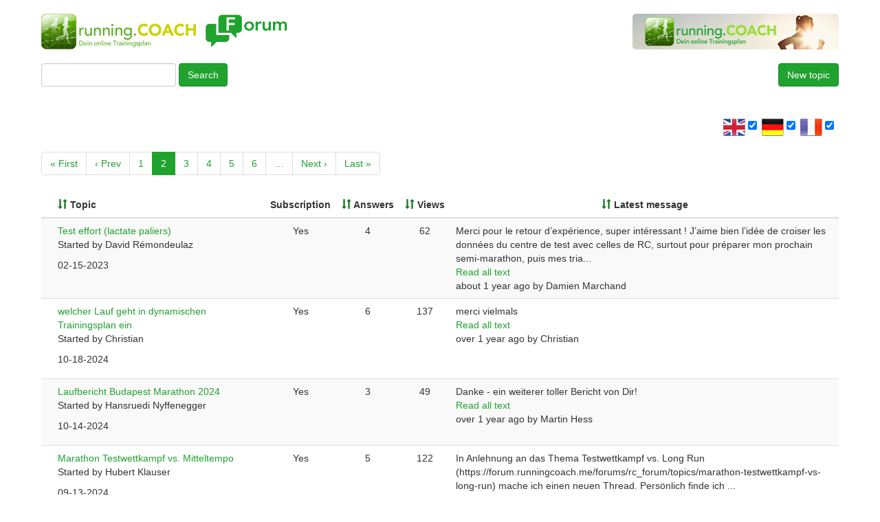

--- FILE ---
content_type: text/html; charset=utf-8
request_url: https://forum.runningcoach.me/forums/rc_forum?page=2
body_size: 15659
content:
<!DOCTYPE html>
<html>
<head>
<title>running.COACH Forum</title>
<meta content='IE=edge' http-equiv='X-UA-Compatible'>
<script>window.NREUM||(NREUM={});NREUM.info={"beacon":"bam.nr-data.net","errorBeacon":"bam.nr-data.net","licenseKey":"e40a466171","applicationID":"8137478","transactionName":"e1YKFhdaX1VWFxteC0pcCU0DWkFMXhYbSwxXTg==","queueTime":3,"applicationTime":1029,"agent":""}</script>
<script>(window.NREUM||(NREUM={})).init={ajax:{deny_list:["bam.nr-data.net"]},feature_flags:["soft_nav"]};(window.NREUM||(NREUM={})).loader_config={licenseKey:"e40a466171",applicationID:"8137478",browserID:"8137489"};;/*! For license information please see nr-loader-rum-1.306.0.min.js.LICENSE.txt */
(()=>{var e,t,r={122:(e,t,r)=>{"use strict";r.d(t,{a:()=>i});var n=r(944);function i(e,t){try{if(!e||"object"!=typeof e)return(0,n.R)(3);if(!t||"object"!=typeof t)return(0,n.R)(4);const r=Object.create(Object.getPrototypeOf(t),Object.getOwnPropertyDescriptors(t)),a=0===Object.keys(r).length?e:r;for(let o in a)if(void 0!==e[o])try{if(null===e[o]){r[o]=null;continue}Array.isArray(e[o])&&Array.isArray(t[o])?r[o]=Array.from(new Set([...e[o],...t[o]])):"object"==typeof e[o]&&"object"==typeof t[o]?r[o]=i(e[o],t[o]):r[o]=e[o]}catch(e){r[o]||(0,n.R)(1,e)}return r}catch(e){(0,n.R)(2,e)}}},154:(e,t,r)=>{"use strict";r.d(t,{OF:()=>c,RI:()=>i,WN:()=>u,bv:()=>a,eN:()=>l,gm:()=>o,mw:()=>s,sb:()=>d});var n=r(863);const i="undefined"!=typeof window&&!!window.document,a="undefined"!=typeof WorkerGlobalScope&&("undefined"!=typeof self&&self instanceof WorkerGlobalScope&&self.navigator instanceof WorkerNavigator||"undefined"!=typeof globalThis&&globalThis instanceof WorkerGlobalScope&&globalThis.navigator instanceof WorkerNavigator),o=i?window:"undefined"!=typeof WorkerGlobalScope&&("undefined"!=typeof self&&self instanceof WorkerGlobalScope&&self||"undefined"!=typeof globalThis&&globalThis instanceof WorkerGlobalScope&&globalThis),s=Boolean("hidden"===o?.document?.visibilityState),c=/iPad|iPhone|iPod/.test(o.navigator?.userAgent),d=c&&"undefined"==typeof SharedWorker,u=((()=>{const e=o.navigator?.userAgent?.match(/Firefox[/\s](\d+\.\d+)/);Array.isArray(e)&&e.length>=2&&e[1]})(),Date.now()-(0,n.t)()),l=()=>"undefined"!=typeof PerformanceNavigationTiming&&o?.performance?.getEntriesByType("navigation")?.[0]?.responseStart},163:(e,t,r)=>{"use strict";r.d(t,{j:()=>E});var n=r(384),i=r(741);var a=r(555);r(860).K7.genericEvents;const o="experimental.resources",s="register",c=e=>{if(!e||"string"!=typeof e)return!1;try{document.createDocumentFragment().querySelector(e)}catch{return!1}return!0};var d=r(614),u=r(944),l=r(122);const f="[data-nr-mask]",g=e=>(0,l.a)(e,(()=>{const e={feature_flags:[],experimental:{allow_registered_children:!1,resources:!1},mask_selector:"*",block_selector:"[data-nr-block]",mask_input_options:{color:!1,date:!1,"datetime-local":!1,email:!1,month:!1,number:!1,range:!1,search:!1,tel:!1,text:!1,time:!1,url:!1,week:!1,textarea:!1,select:!1,password:!0}};return{ajax:{deny_list:void 0,block_internal:!0,enabled:!0,autoStart:!0},api:{get allow_registered_children(){return e.feature_flags.includes(s)||e.experimental.allow_registered_children},set allow_registered_children(t){e.experimental.allow_registered_children=t},duplicate_registered_data:!1},browser_consent_mode:{enabled:!1},distributed_tracing:{enabled:void 0,exclude_newrelic_header:void 0,cors_use_newrelic_header:void 0,cors_use_tracecontext_headers:void 0,allowed_origins:void 0},get feature_flags(){return e.feature_flags},set feature_flags(t){e.feature_flags=t},generic_events:{enabled:!0,autoStart:!0},harvest:{interval:30},jserrors:{enabled:!0,autoStart:!0},logging:{enabled:!0,autoStart:!0},metrics:{enabled:!0,autoStart:!0},obfuscate:void 0,page_action:{enabled:!0},page_view_event:{enabled:!0,autoStart:!0},page_view_timing:{enabled:!0,autoStart:!0},performance:{capture_marks:!1,capture_measures:!1,capture_detail:!0,resources:{get enabled(){return e.feature_flags.includes(o)||e.experimental.resources},set enabled(t){e.experimental.resources=t},asset_types:[],first_party_domains:[],ignore_newrelic:!0}},privacy:{cookies_enabled:!0},proxy:{assets:void 0,beacon:void 0},session:{expiresMs:d.wk,inactiveMs:d.BB},session_replay:{autoStart:!0,enabled:!1,preload:!1,sampling_rate:10,error_sampling_rate:100,collect_fonts:!1,inline_images:!1,fix_stylesheets:!0,mask_all_inputs:!0,get mask_text_selector(){return e.mask_selector},set mask_text_selector(t){c(t)?e.mask_selector="".concat(t,",").concat(f):""===t||null===t?e.mask_selector=f:(0,u.R)(5,t)},get block_class(){return"nr-block"},get ignore_class(){return"nr-ignore"},get mask_text_class(){return"nr-mask"},get block_selector(){return e.block_selector},set block_selector(t){c(t)?e.block_selector+=",".concat(t):""!==t&&(0,u.R)(6,t)},get mask_input_options(){return e.mask_input_options},set mask_input_options(t){t&&"object"==typeof t?e.mask_input_options={...t,password:!0}:(0,u.R)(7,t)}},session_trace:{enabled:!0,autoStart:!0},soft_navigations:{enabled:!0,autoStart:!0},spa:{enabled:!0,autoStart:!0},ssl:void 0,user_actions:{enabled:!0,elementAttributes:["id","className","tagName","type"]}}})());var p=r(154),m=r(324);let h=0;const v={buildEnv:m.F3,distMethod:m.Xs,version:m.xv,originTime:p.WN},b={consented:!1},y={appMetadata:{},get consented(){return this.session?.state?.consent||b.consented},set consented(e){b.consented=e},customTransaction:void 0,denyList:void 0,disabled:!1,harvester:void 0,isolatedBacklog:!1,isRecording:!1,loaderType:void 0,maxBytes:3e4,obfuscator:void 0,onerror:void 0,ptid:void 0,releaseIds:{},session:void 0,timeKeeper:void 0,registeredEntities:[],jsAttributesMetadata:{bytes:0},get harvestCount(){return++h}},_=e=>{const t=(0,l.a)(e,y),r=Object.keys(v).reduce((e,t)=>(e[t]={value:v[t],writable:!1,configurable:!0,enumerable:!0},e),{});return Object.defineProperties(t,r)};var w=r(701);const x=e=>{const t=e.startsWith("http");e+="/",r.p=t?e:"https://"+e};var S=r(836),k=r(241);const R={accountID:void 0,trustKey:void 0,agentID:void 0,licenseKey:void 0,applicationID:void 0,xpid:void 0},A=e=>(0,l.a)(e,R),T=new Set;function E(e,t={},r,o){let{init:s,info:c,loader_config:d,runtime:u={},exposed:l=!0}=t;if(!c){const e=(0,n.pV)();s=e.init,c=e.info,d=e.loader_config}e.init=g(s||{}),e.loader_config=A(d||{}),c.jsAttributes??={},p.bv&&(c.jsAttributes.isWorker=!0),e.info=(0,a.D)(c);const f=e.init,m=[c.beacon,c.errorBeacon];T.has(e.agentIdentifier)||(f.proxy.assets&&(x(f.proxy.assets),m.push(f.proxy.assets)),f.proxy.beacon&&m.push(f.proxy.beacon),e.beacons=[...m],function(e){const t=(0,n.pV)();Object.getOwnPropertyNames(i.W.prototype).forEach(r=>{const n=i.W.prototype[r];if("function"!=typeof n||"constructor"===n)return;let a=t[r];e[r]&&!1!==e.exposed&&"micro-agent"!==e.runtime?.loaderType&&(t[r]=(...t)=>{const n=e[r](...t);return a?a(...t):n})})}(e),(0,n.US)("activatedFeatures",w.B),e.runSoftNavOverSpa&&=!0===f.soft_navigations.enabled&&f.feature_flags.includes("soft_nav")),u.denyList=[...f.ajax.deny_list||[],...f.ajax.block_internal?m:[]],u.ptid=e.agentIdentifier,u.loaderType=r,e.runtime=_(u),T.has(e.agentIdentifier)||(e.ee=S.ee.get(e.agentIdentifier),e.exposed=l,(0,k.W)({agentIdentifier:e.agentIdentifier,drained:!!w.B?.[e.agentIdentifier],type:"lifecycle",name:"initialize",feature:void 0,data:e.config})),T.add(e.agentIdentifier)}},234:(e,t,r)=>{"use strict";r.d(t,{W:()=>a});var n=r(836),i=r(687);class a{constructor(e,t){this.agentIdentifier=e,this.ee=n.ee.get(e),this.featureName=t,this.blocked=!1}deregisterDrain(){(0,i.x3)(this.agentIdentifier,this.featureName)}}},241:(e,t,r)=>{"use strict";r.d(t,{W:()=>a});var n=r(154);const i="newrelic";function a(e={}){try{n.gm.dispatchEvent(new CustomEvent(i,{detail:e}))}catch(e){}}},261:(e,t,r)=>{"use strict";r.d(t,{$9:()=>d,BL:()=>s,CH:()=>g,Dl:()=>_,Fw:()=>y,PA:()=>h,Pl:()=>n,Pv:()=>k,Tb:()=>l,U2:()=>a,V1:()=>S,Wb:()=>x,bt:()=>b,cD:()=>v,d3:()=>w,dT:()=>c,eY:()=>p,fF:()=>f,hG:()=>i,k6:()=>o,nb:()=>m,o5:()=>u});const n="api-",i="addPageAction",a="addToTrace",o="addRelease",s="finished",c="interaction",d="log",u="noticeError",l="pauseReplay",f="recordCustomEvent",g="recordReplay",p="register",m="setApplicationVersion",h="setCurrentRouteName",v="setCustomAttribute",b="setErrorHandler",y="setPageViewName",_="setUserId",w="start",x="wrapLogger",S="measure",k="consent"},289:(e,t,r)=>{"use strict";r.d(t,{GG:()=>o,Qr:()=>c,sB:()=>s});var n=r(878),i=r(389);function a(){return"undefined"==typeof document||"complete"===document.readyState}function o(e,t){if(a())return e();const r=(0,i.J)(e),o=setInterval(()=>{a()&&(clearInterval(o),r())},500);(0,n.sp)("load",r,t)}function s(e){if(a())return e();(0,n.DD)("DOMContentLoaded",e)}function c(e){if(a())return e();(0,n.sp)("popstate",e)}},324:(e,t,r)=>{"use strict";r.d(t,{F3:()=>i,Xs:()=>a,xv:()=>n});const n="1.306.0",i="PROD",a="CDN"},374:(e,t,r)=>{r.nc=(()=>{try{return document?.currentScript?.nonce}catch(e){}return""})()},384:(e,t,r)=>{"use strict";r.d(t,{NT:()=>o,US:()=>u,Zm:()=>s,bQ:()=>d,dV:()=>c,pV:()=>l});var n=r(154),i=r(863),a=r(910);const o={beacon:"bam.nr-data.net",errorBeacon:"bam.nr-data.net"};function s(){return n.gm.NREUM||(n.gm.NREUM={}),void 0===n.gm.newrelic&&(n.gm.newrelic=n.gm.NREUM),n.gm.NREUM}function c(){let e=s();return e.o||(e.o={ST:n.gm.setTimeout,SI:n.gm.setImmediate||n.gm.setInterval,CT:n.gm.clearTimeout,XHR:n.gm.XMLHttpRequest,REQ:n.gm.Request,EV:n.gm.Event,PR:n.gm.Promise,MO:n.gm.MutationObserver,FETCH:n.gm.fetch,WS:n.gm.WebSocket},(0,a.i)(...Object.values(e.o))),e}function d(e,t){let r=s();r.initializedAgents??={},t.initializedAt={ms:(0,i.t)(),date:new Date},r.initializedAgents[e]=t}function u(e,t){s()[e]=t}function l(){return function(){let e=s();const t=e.info||{};e.info={beacon:o.beacon,errorBeacon:o.errorBeacon,...t}}(),function(){let e=s();const t=e.init||{};e.init={...t}}(),c(),function(){let e=s();const t=e.loader_config||{};e.loader_config={...t}}(),s()}},389:(e,t,r)=>{"use strict";function n(e,t=500,r={}){const n=r?.leading||!1;let i;return(...r)=>{n&&void 0===i&&(e.apply(this,r),i=setTimeout(()=>{i=clearTimeout(i)},t)),n||(clearTimeout(i),i=setTimeout(()=>{e.apply(this,r)},t))}}function i(e){let t=!1;return(...r)=>{t||(t=!0,e.apply(this,r))}}r.d(t,{J:()=>i,s:()=>n})},555:(e,t,r)=>{"use strict";r.d(t,{D:()=>s,f:()=>o});var n=r(384),i=r(122);const a={beacon:n.NT.beacon,errorBeacon:n.NT.errorBeacon,licenseKey:void 0,applicationID:void 0,sa:void 0,queueTime:void 0,applicationTime:void 0,ttGuid:void 0,user:void 0,account:void 0,product:void 0,extra:void 0,jsAttributes:{},userAttributes:void 0,atts:void 0,transactionName:void 0,tNamePlain:void 0};function o(e){try{return!!e.licenseKey&&!!e.errorBeacon&&!!e.applicationID}catch(e){return!1}}const s=e=>(0,i.a)(e,a)},566:(e,t,r)=>{"use strict";r.d(t,{LA:()=>s,bz:()=>o});var n=r(154);const i="xxxxxxxx-xxxx-4xxx-yxxx-xxxxxxxxxxxx";function a(e,t){return e?15&e[t]:16*Math.random()|0}function o(){const e=n.gm?.crypto||n.gm?.msCrypto;let t,r=0;return e&&e.getRandomValues&&(t=e.getRandomValues(new Uint8Array(30))),i.split("").map(e=>"x"===e?a(t,r++).toString(16):"y"===e?(3&a()|8).toString(16):e).join("")}function s(e){const t=n.gm?.crypto||n.gm?.msCrypto;let r,i=0;t&&t.getRandomValues&&(r=t.getRandomValues(new Uint8Array(e)));const o=[];for(var s=0;s<e;s++)o.push(a(r,i++).toString(16));return o.join("")}},606:(e,t,r)=>{"use strict";r.d(t,{i:()=>a});var n=r(908);a.on=o;var i=a.handlers={};function a(e,t,r,a){o(a||n.d,i,e,t,r)}function o(e,t,r,i,a){a||(a="feature"),e||(e=n.d);var o=t[a]=t[a]||{};(o[r]=o[r]||[]).push([e,i])}},607:(e,t,r)=>{"use strict";r.d(t,{W:()=>n});const n=(0,r(566).bz)()},614:(e,t,r)=>{"use strict";r.d(t,{BB:()=>o,H3:()=>n,g:()=>d,iL:()=>c,tS:()=>s,uh:()=>i,wk:()=>a});const n="NRBA",i="SESSION",a=144e5,o=18e5,s={STARTED:"session-started",PAUSE:"session-pause",RESET:"session-reset",RESUME:"session-resume",UPDATE:"session-update"},c={SAME_TAB:"same-tab",CROSS_TAB:"cross-tab"},d={OFF:0,FULL:1,ERROR:2}},630:(e,t,r)=>{"use strict";r.d(t,{T:()=>n});const n=r(860).K7.pageViewEvent},646:(e,t,r)=>{"use strict";r.d(t,{y:()=>n});class n{constructor(e){this.contextId=e}}},687:(e,t,r)=>{"use strict";r.d(t,{Ak:()=>d,Ze:()=>f,x3:()=>u});var n=r(241),i=r(836),a=r(606),o=r(860),s=r(646);const c={};function d(e,t){const r={staged:!1,priority:o.P3[t]||0};l(e),c[e].get(t)||c[e].set(t,r)}function u(e,t){e&&c[e]&&(c[e].get(t)&&c[e].delete(t),p(e,t,!1),c[e].size&&g(e))}function l(e){if(!e)throw new Error("agentIdentifier required");c[e]||(c[e]=new Map)}function f(e="",t="feature",r=!1){if(l(e),!e||!c[e].get(t)||r)return p(e,t);c[e].get(t).staged=!0,g(e)}function g(e){const t=Array.from(c[e]);t.every(([e,t])=>t.staged)&&(t.sort((e,t)=>e[1].priority-t[1].priority),t.forEach(([t])=>{c[e].delete(t),p(e,t)}))}function p(e,t,r=!0){const o=e?i.ee.get(e):i.ee,c=a.i.handlers;if(!o.aborted&&o.backlog&&c){if((0,n.W)({agentIdentifier:e,type:"lifecycle",name:"drain",feature:t}),r){const e=o.backlog[t],r=c[t];if(r){for(let t=0;e&&t<e.length;++t)m(e[t],r);Object.entries(r).forEach(([e,t])=>{Object.values(t||{}).forEach(t=>{t[0]?.on&&t[0]?.context()instanceof s.y&&t[0].on(e,t[1])})})}}o.isolatedBacklog||delete c[t],o.backlog[t]=null,o.emit("drain-"+t,[])}}function m(e,t){var r=e[1];Object.values(t[r]||{}).forEach(t=>{var r=e[0];if(t[0]===r){var n=t[1],i=e[3],a=e[2];n.apply(i,a)}})}},699:(e,t,r)=>{"use strict";r.d(t,{It:()=>a,KC:()=>s,No:()=>i,qh:()=>o});var n=r(860);const i=16e3,a=1e6,o="SESSION_ERROR",s={[n.K7.logging]:!0,[n.K7.genericEvents]:!1,[n.K7.jserrors]:!1,[n.K7.ajax]:!1}},701:(e,t,r)=>{"use strict";r.d(t,{B:()=>a,t:()=>o});var n=r(241);const i=new Set,a={};function o(e,t){const r=t.agentIdentifier;a[r]??={},e&&"object"==typeof e&&(i.has(r)||(t.ee.emit("rumresp",[e]),a[r]=e,i.add(r),(0,n.W)({agentIdentifier:r,loaded:!0,drained:!0,type:"lifecycle",name:"load",feature:void 0,data:e})))}},741:(e,t,r)=>{"use strict";r.d(t,{W:()=>a});var n=r(944),i=r(261);class a{#e(e,...t){if(this[e]!==a.prototype[e])return this[e](...t);(0,n.R)(35,e)}addPageAction(e,t){return this.#e(i.hG,e,t)}register(e){return this.#e(i.eY,e)}recordCustomEvent(e,t){return this.#e(i.fF,e,t)}setPageViewName(e,t){return this.#e(i.Fw,e,t)}setCustomAttribute(e,t,r){return this.#e(i.cD,e,t,r)}noticeError(e,t){return this.#e(i.o5,e,t)}setUserId(e){return this.#e(i.Dl,e)}setApplicationVersion(e){return this.#e(i.nb,e)}setErrorHandler(e){return this.#e(i.bt,e)}addRelease(e,t){return this.#e(i.k6,e,t)}log(e,t){return this.#e(i.$9,e,t)}start(){return this.#e(i.d3)}finished(e){return this.#e(i.BL,e)}recordReplay(){return this.#e(i.CH)}pauseReplay(){return this.#e(i.Tb)}addToTrace(e){return this.#e(i.U2,e)}setCurrentRouteName(e){return this.#e(i.PA,e)}interaction(e){return this.#e(i.dT,e)}wrapLogger(e,t,r){return this.#e(i.Wb,e,t,r)}measure(e,t){return this.#e(i.V1,e,t)}consent(e){return this.#e(i.Pv,e)}}},782:(e,t,r)=>{"use strict";r.d(t,{T:()=>n});const n=r(860).K7.pageViewTiming},836:(e,t,r)=>{"use strict";r.d(t,{P:()=>s,ee:()=>c});var n=r(384),i=r(990),a=r(646),o=r(607);const s="nr@context:".concat(o.W),c=function e(t,r){var n={},o={},u={},l=!1;try{l=16===r.length&&d.initializedAgents?.[r]?.runtime.isolatedBacklog}catch(e){}var f={on:p,addEventListener:p,removeEventListener:function(e,t){var r=n[e];if(!r)return;for(var i=0;i<r.length;i++)r[i]===t&&r.splice(i,1)},emit:function(e,r,n,i,a){!1!==a&&(a=!0);if(c.aborted&&!i)return;t&&a&&t.emit(e,r,n);var s=g(n);m(e).forEach(e=>{e.apply(s,r)});var d=v()[o[e]];d&&d.push([f,e,r,s]);return s},get:h,listeners:m,context:g,buffer:function(e,t){const r=v();if(t=t||"feature",f.aborted)return;Object.entries(e||{}).forEach(([e,n])=>{o[n]=t,t in r||(r[t]=[])})},abort:function(){f._aborted=!0,Object.keys(f.backlog).forEach(e=>{delete f.backlog[e]})},isBuffering:function(e){return!!v()[o[e]]},debugId:r,backlog:l?{}:t&&"object"==typeof t.backlog?t.backlog:{},isolatedBacklog:l};return Object.defineProperty(f,"aborted",{get:()=>{let e=f._aborted||!1;return e||(t&&(e=t.aborted),e)}}),f;function g(e){return e&&e instanceof a.y?e:e?(0,i.I)(e,s,()=>new a.y(s)):new a.y(s)}function p(e,t){n[e]=m(e).concat(t)}function m(e){return n[e]||[]}function h(t){return u[t]=u[t]||e(f,t)}function v(){return f.backlog}}(void 0,"globalEE"),d=(0,n.Zm)();d.ee||(d.ee=c)},843:(e,t,r)=>{"use strict";r.d(t,{G:()=>a,u:()=>i});var n=r(878);function i(e,t=!1,r,i){(0,n.DD)("visibilitychange",function(){if(t)return void("hidden"===document.visibilityState&&e());e(document.visibilityState)},r,i)}function a(e,t,r){(0,n.sp)("pagehide",e,t,r)}},860:(e,t,r)=>{"use strict";r.d(t,{$J:()=>u,K7:()=>c,P3:()=>d,XX:()=>i,Yy:()=>s,df:()=>a,qY:()=>n,v4:()=>o});const n="events",i="jserrors",a="browser/blobs",o="rum",s="browser/logs",c={ajax:"ajax",genericEvents:"generic_events",jserrors:i,logging:"logging",metrics:"metrics",pageAction:"page_action",pageViewEvent:"page_view_event",pageViewTiming:"page_view_timing",sessionReplay:"session_replay",sessionTrace:"session_trace",softNav:"soft_navigations",spa:"spa"},d={[c.pageViewEvent]:1,[c.pageViewTiming]:2,[c.metrics]:3,[c.jserrors]:4,[c.spa]:5,[c.ajax]:6,[c.sessionTrace]:7,[c.softNav]:8,[c.sessionReplay]:9,[c.logging]:10,[c.genericEvents]:11},u={[c.pageViewEvent]:o,[c.pageViewTiming]:n,[c.ajax]:n,[c.spa]:n,[c.softNav]:n,[c.metrics]:i,[c.jserrors]:i,[c.sessionTrace]:a,[c.sessionReplay]:a,[c.logging]:s,[c.genericEvents]:"ins"}},863:(e,t,r)=>{"use strict";function n(){return Math.floor(performance.now())}r.d(t,{t:()=>n})},878:(e,t,r)=>{"use strict";function n(e,t){return{capture:e,passive:!1,signal:t}}function i(e,t,r=!1,i){window.addEventListener(e,t,n(r,i))}function a(e,t,r=!1,i){document.addEventListener(e,t,n(r,i))}r.d(t,{DD:()=>a,jT:()=>n,sp:()=>i})},908:(e,t,r)=>{"use strict";r.d(t,{d:()=>n,p:()=>i});var n=r(836).ee.get("handle");function i(e,t,r,i,a){a?(a.buffer([e],i),a.emit(e,t,r)):(n.buffer([e],i),n.emit(e,t,r))}},910:(e,t,r)=>{"use strict";r.d(t,{i:()=>a});var n=r(944);const i=new Map;function a(...e){return e.every(e=>{if(i.has(e))return i.get(e);const t="function"==typeof e?e.toString():"",r=t.includes("[native code]"),a=t.includes("nrWrapper");return r||a||(0,n.R)(64,e?.name||t),i.set(e,r),r})}},944:(e,t,r)=>{"use strict";r.d(t,{R:()=>i});var n=r(241);function i(e,t){"function"==typeof console.debug&&(console.debug("New Relic Warning: https://github.com/newrelic/newrelic-browser-agent/blob/main/docs/warning-codes.md#".concat(e),t),(0,n.W)({agentIdentifier:null,drained:null,type:"data",name:"warn",feature:"warn",data:{code:e,secondary:t}}))}},969:(e,t,r)=>{"use strict";r.d(t,{TZ:()=>n,XG:()=>s,rs:()=>i,xV:()=>o,z_:()=>a});const n=r(860).K7.metrics,i="sm",a="cm",o="storeSupportabilityMetrics",s="storeEventMetrics"},990:(e,t,r)=>{"use strict";r.d(t,{I:()=>i});var n=Object.prototype.hasOwnProperty;function i(e,t,r){if(n.call(e,t))return e[t];var i=r();if(Object.defineProperty&&Object.keys)try{return Object.defineProperty(e,t,{value:i,writable:!0,enumerable:!1}),i}catch(e){}return e[t]=i,i}}},n={};function i(e){var t=n[e];if(void 0!==t)return t.exports;var a=n[e]={exports:{}};return r[e](a,a.exports,i),a.exports}i.m=r,i.d=(e,t)=>{for(var r in t)i.o(t,r)&&!i.o(e,r)&&Object.defineProperty(e,r,{enumerable:!0,get:t[r]})},i.f={},i.e=e=>Promise.all(Object.keys(i.f).reduce((t,r)=>(i.f[r](e,t),t),[])),i.u=e=>"nr-rum-1.306.0.min.js",i.o=(e,t)=>Object.prototype.hasOwnProperty.call(e,t),e={},t="NRBA-1.306.0.PROD:",i.l=(r,n,a,o)=>{if(e[r])e[r].push(n);else{var s,c;if(void 0!==a)for(var d=document.getElementsByTagName("script"),u=0;u<d.length;u++){var l=d[u];if(l.getAttribute("src")==r||l.getAttribute("data-webpack")==t+a){s=l;break}}if(!s){c=!0;var f={296:"sha512-XHJAyYwsxAD4jnOFenBf2aq49/pv28jKOJKs7YGQhagYYI2Zk8nHflZPdd7WiilkmEkgIZQEFX4f1AJMoyzKwA=="};(s=document.createElement("script")).charset="utf-8",i.nc&&s.setAttribute("nonce",i.nc),s.setAttribute("data-webpack",t+a),s.src=r,0!==s.src.indexOf(window.location.origin+"/")&&(s.crossOrigin="anonymous"),f[o]&&(s.integrity=f[o])}e[r]=[n];var g=(t,n)=>{s.onerror=s.onload=null,clearTimeout(p);var i=e[r];if(delete e[r],s.parentNode&&s.parentNode.removeChild(s),i&&i.forEach(e=>e(n)),t)return t(n)},p=setTimeout(g.bind(null,void 0,{type:"timeout",target:s}),12e4);s.onerror=g.bind(null,s.onerror),s.onload=g.bind(null,s.onload),c&&document.head.appendChild(s)}},i.r=e=>{"undefined"!=typeof Symbol&&Symbol.toStringTag&&Object.defineProperty(e,Symbol.toStringTag,{value:"Module"}),Object.defineProperty(e,"__esModule",{value:!0})},i.p="https://js-agent.newrelic.com/",(()=>{var e={374:0,840:0};i.f.j=(t,r)=>{var n=i.o(e,t)?e[t]:void 0;if(0!==n)if(n)r.push(n[2]);else{var a=new Promise((r,i)=>n=e[t]=[r,i]);r.push(n[2]=a);var o=i.p+i.u(t),s=new Error;i.l(o,r=>{if(i.o(e,t)&&(0!==(n=e[t])&&(e[t]=void 0),n)){var a=r&&("load"===r.type?"missing":r.type),o=r&&r.target&&r.target.src;s.message="Loading chunk "+t+" failed: ("+a+": "+o+")",s.name="ChunkLoadError",s.type=a,s.request=o,n[1](s)}},"chunk-"+t,t)}};var t=(t,r)=>{var n,a,[o,s,c]=r,d=0;if(o.some(t=>0!==e[t])){for(n in s)i.o(s,n)&&(i.m[n]=s[n]);if(c)c(i)}for(t&&t(r);d<o.length;d++)a=o[d],i.o(e,a)&&e[a]&&e[a][0](),e[a]=0},r=self["webpackChunk:NRBA-1.306.0.PROD"]=self["webpackChunk:NRBA-1.306.0.PROD"]||[];r.forEach(t.bind(null,0)),r.push=t.bind(null,r.push.bind(r))})(),(()=>{"use strict";i(374);var e=i(566),t=i(741);class r extends t.W{agentIdentifier=(0,e.LA)(16)}var n=i(860);const a=Object.values(n.K7);var o=i(163);var s=i(908),c=i(863),d=i(261),u=i(241),l=i(944),f=i(701),g=i(969);function p(e,t,i,a){const o=a||i;!o||o[e]&&o[e]!==r.prototype[e]||(o[e]=function(){(0,s.p)(g.xV,["API/"+e+"/called"],void 0,n.K7.metrics,i.ee),(0,u.W)({agentIdentifier:i.agentIdentifier,drained:!!f.B?.[i.agentIdentifier],type:"data",name:"api",feature:d.Pl+e,data:{}});try{return t.apply(this,arguments)}catch(e){(0,l.R)(23,e)}})}function m(e,t,r,n,i){const a=e.info;null===r?delete a.jsAttributes[t]:a.jsAttributes[t]=r,(i||null===r)&&(0,s.p)(d.Pl+n,[(0,c.t)(),t,r],void 0,"session",e.ee)}var h=i(687),v=i(234),b=i(289),y=i(154),_=i(384);const w=e=>y.RI&&!0===e?.privacy.cookies_enabled;function x(e){return!!(0,_.dV)().o.MO&&w(e)&&!0===e?.session_trace.enabled}var S=i(389),k=i(699);class R extends v.W{constructor(e,t){super(e.agentIdentifier,t),this.agentRef=e,this.abortHandler=void 0,this.featAggregate=void 0,this.loadedSuccessfully=void 0,this.onAggregateImported=new Promise(e=>{this.loadedSuccessfully=e}),this.deferred=Promise.resolve(),!1===e.init[this.featureName].autoStart?this.deferred=new Promise((t,r)=>{this.ee.on("manual-start-all",(0,S.J)(()=>{(0,h.Ak)(e.agentIdentifier,this.featureName),t()}))}):(0,h.Ak)(e.agentIdentifier,t)}importAggregator(e,t,r={}){if(this.featAggregate)return;const n=async()=>{let n;await this.deferred;try{if(w(e.init)){const{setupAgentSession:t}=await i.e(296).then(i.bind(i,305));n=t(e)}}catch(e){(0,l.R)(20,e),this.ee.emit("internal-error",[e]),(0,s.p)(k.qh,[e],void 0,this.featureName,this.ee)}try{if(!this.#t(this.featureName,n,e.init))return(0,h.Ze)(this.agentIdentifier,this.featureName),void this.loadedSuccessfully(!1);const{Aggregate:i}=await t();this.featAggregate=new i(e,r),e.runtime.harvester.initializedAggregates.push(this.featAggregate),this.loadedSuccessfully(!0)}catch(e){(0,l.R)(34,e),this.abortHandler?.(),(0,h.Ze)(this.agentIdentifier,this.featureName,!0),this.loadedSuccessfully(!1),this.ee&&this.ee.abort()}};y.RI?(0,b.GG)(()=>n(),!0):n()}#t(e,t,r){if(this.blocked)return!1;switch(e){case n.K7.sessionReplay:return x(r)&&!!t;case n.K7.sessionTrace:return!!t;default:return!0}}}var A=i(630),T=i(614);class E extends R{static featureName=A.T;constructor(e){var t;super(e,A.T),this.setupInspectionEvents(e.agentIdentifier),t=e,p(d.Fw,function(e,r){"string"==typeof e&&("/"!==e.charAt(0)&&(e="/"+e),t.runtime.customTransaction=(r||"http://custom.transaction")+e,(0,s.p)(d.Pl+d.Fw,[(0,c.t)()],void 0,void 0,t.ee))},t),this.importAggregator(e,()=>i.e(296).then(i.bind(i,943)))}setupInspectionEvents(e){const t=(t,r)=>{t&&(0,u.W)({agentIdentifier:e,timeStamp:t.timeStamp,loaded:"complete"===t.target.readyState,type:"window",name:r,data:t.target.location+""})};(0,b.sB)(e=>{t(e,"DOMContentLoaded")}),(0,b.GG)(e=>{t(e,"load")}),(0,b.Qr)(e=>{t(e,"navigate")}),this.ee.on(T.tS.UPDATE,(t,r)=>{(0,u.W)({agentIdentifier:e,type:"lifecycle",name:"session",data:r})})}}var N=i(843),I=i(782);class j extends R{static featureName=I.T;constructor(e){super(e,I.T),y.RI&&((0,N.u)(()=>(0,s.p)("docHidden",[(0,c.t)()],void 0,I.T,this.ee),!0),(0,N.G)(()=>(0,s.p)("winPagehide",[(0,c.t)()],void 0,I.T,this.ee)),this.importAggregator(e,()=>i.e(296).then(i.bind(i,117))))}}class P extends R{static featureName=g.TZ;constructor(e){super(e,g.TZ),y.RI&&document.addEventListener("securitypolicyviolation",e=>{(0,s.p)(g.xV,["Generic/CSPViolation/Detected"],void 0,this.featureName,this.ee)}),this.importAggregator(e,()=>i.e(296).then(i.bind(i,623)))}}new class extends r{constructor(e){var t;(super(),y.gm)?(this.features={},(0,_.bQ)(this.agentIdentifier,this),this.desiredFeatures=new Set(e.features||[]),this.desiredFeatures.add(E),this.runSoftNavOverSpa=[...this.desiredFeatures].some(e=>e.featureName===n.K7.softNav),(0,o.j)(this,e,e.loaderType||"agent"),t=this,p(d.cD,function(e,r,n=!1){if("string"==typeof e){if(["string","number","boolean"].includes(typeof r)||null===r)return m(t,e,r,d.cD,n);(0,l.R)(40,typeof r)}else(0,l.R)(39,typeof e)},t),function(e){p(d.Dl,function(t){if("string"==typeof t||null===t)return m(e,"enduser.id",t,d.Dl,!0);(0,l.R)(41,typeof t)},e)}(this),function(e){p(d.nb,function(t){if("string"==typeof t||null===t)return m(e,"application.version",t,d.nb,!1);(0,l.R)(42,typeof t)},e)}(this),function(e){p(d.d3,function(){e.ee.emit("manual-start-all")},e)}(this),function(e){p(d.Pv,function(t=!0){if("boolean"==typeof t){if((0,s.p)(d.Pl+d.Pv,[t],void 0,"session",e.ee),e.runtime.consented=t,t){const t=e.features.page_view_event;t.onAggregateImported.then(e=>{const r=t.featAggregate;e&&!r.sentRum&&r.sendRum()})}}else(0,l.R)(65,typeof t)},e)}(this),this.run()):(0,l.R)(21)}get config(){return{info:this.info,init:this.init,loader_config:this.loader_config,runtime:this.runtime}}get api(){return this}run(){try{const e=function(e){const t={};return a.forEach(r=>{t[r]=!!e[r]?.enabled}),t}(this.init),t=[...this.desiredFeatures];t.sort((e,t)=>n.P3[e.featureName]-n.P3[t.featureName]),t.forEach(t=>{if(!e[t.featureName]&&t.featureName!==n.K7.pageViewEvent)return;if(this.runSoftNavOverSpa&&t.featureName===n.K7.spa)return;if(!this.runSoftNavOverSpa&&t.featureName===n.K7.softNav)return;const r=function(e){switch(e){case n.K7.ajax:return[n.K7.jserrors];case n.K7.sessionTrace:return[n.K7.ajax,n.K7.pageViewEvent];case n.K7.sessionReplay:return[n.K7.sessionTrace];case n.K7.pageViewTiming:return[n.K7.pageViewEvent];default:return[]}}(t.featureName).filter(e=>!(e in this.features));r.length>0&&(0,l.R)(36,{targetFeature:t.featureName,missingDependencies:r}),this.features[t.featureName]=new t(this)})}catch(e){(0,l.R)(22,e);for(const e in this.features)this.features[e].abortHandler?.();const t=(0,_.Zm)();delete t.initializedAgents[this.agentIdentifier]?.features,delete this.sharedAggregator;return t.ee.get(this.agentIdentifier).abort(),!1}}}({features:[E,j,P],loaderType:"lite"})})()})();</script>
<meta content='width=device-width' name='viewport'>
<link rel="stylesheet" media="all" href="/assets/application-f087b79749d4bd987e5cec4064ef48ad20beae86728705604686ba7607934797.css" />
<meta name="csrf-param" content="authenticity_token" />
<meta name="csrf-token" content="b+AgENM42q2bk2B1vqg7e/IoTew0ZyllvoW7KB0nmrU3qNJnrnDXqvjMx3ASEQ5548mwoacLQFykXAnwbQtIrQ==" />
</head>
<body>
<div class='wrapper'>
<header class='clearfix' id='header'>
<div class='logo-area'>
<a class='logo' href='/'><img src="/assets/rc_forum-logo-9b5ab303f098ff5738a363f38122892666f994ca1ca8a632630206cbde1e5922.png" alt="Rc forum logo" width="358" height="52" /></a>
</div>
<div class='rc_banner'>
<a href='http://runningcoach.me' target='_blank'><img src="/assets/rc_forum_banner-e94c615adfa5c5ee4825c940169763bb995d5ca6d8dd71734f047cca33484a52.png" alt="Rc forum banner" /></a>
</div>
</header>

<div class='forum'>
<div id='forum'>
<div class='top-bar clearfix'>
<div class='search-block pull-left'>
<form class="form-inline" action="/search" accept-charset="UTF-8" method="get"><input name="utf8" type="hidden" value="&#x2713;" />
<input type="text" name="query" id="query" class="form-control" />
<input type="submit" name="commit" value="Search" class="btn btn-primary" data-disable-with="Search" />
</form>

</div>
<a class="btn btn-primary pull-right" id="new-topic" href="/forums/rc_forum/topics/new">New topic</a>
</div>
<div class='btn-group' id='forum_topic_links'>
</div>
</div>

<form data-action="filter_locale" action="/forums/rc_forum" accept-charset="UTF-8" method="get"><input name="utf8" type="hidden" value="&#x2713;" />
<ul class='langs'>
<li>
<img src="/assets/flag_en-4fdcf53c71bb99cd18cbe30f212ba142149f8b84af4a17ddd6b7c05c5499a05a.png" alt="Flag en" />
<input type="checkbox" name="locale[]" id="locale_" value="en" checked="checked" />
</li>
<li>
<img src="/assets/flag_de-c43ef944e9b4442ac23e600564a8fa1ccb17f1d151d5739c297fcdc8e1c38553.png" alt="Flag de" />
<input type="checkbox" name="locale[]" id="locale_" value="de" checked="checked" />
</li>
<li>
<img src="/assets/flag_fr-c8ba2ae99ec7337a1f06321e668655c9696ea1aa99a053971d22ac52f9de78b8.png" alt="Flag fr" />
<input type="checkbox" name="locale[]" id="locale_" value="fr" checked="checked" />
</li>
<li><input type="checkbox" name="locale[]" id="locale_" value="none" class="hidden" /></li>
</ul>
<div class='clr'></div>
</form>

<div class="pages"><ul class='pagination'>
<li class='first'>
<a href="/forums/rc_forum">&laquo; First</a>
</li>

<li class='prev'>
<a rel="prev" href="/forums/rc_forum">&lsaquo; Prev</a>
</li>

<li class='page'>
<!-- = link_to_unless page.current?, page, url, {:remote => remote, :rel => page.next? ? 'next' : page.prev? ? 'prev' : nil} -->
<a rel="prev" href="/forums/rc_forum">1</a>
</li>

<li class='page active'>
<!-- = link_to_unless page.current?, page, url, {:remote => remote, :rel => page.next? ? 'next' : page.prev? ? 'prev' : nil} -->
<a href="/forums/rc_forum?page=2">2</a>
</li>

<li class='page'>
<!-- = link_to_unless page.current?, page, url, {:remote => remote, :rel => page.next? ? 'next' : page.prev? ? 'prev' : nil} -->
<a rel="next" href="/forums/rc_forum?page=3">3</a>
</li>

<li class='page'>
<!-- = link_to_unless page.current?, page, url, {:remote => remote, :rel => page.next? ? 'next' : page.prev? ? 'prev' : nil} -->
<a href="/forums/rc_forum?page=4">4</a>
</li>

<li class='page'>
<!-- = link_to_unless page.current?, page, url, {:remote => remote, :rel => page.next? ? 'next' : page.prev? ? 'prev' : nil} -->
<a href="/forums/rc_forum?page=5">5</a>
</li>

<li class='page'>
<!-- = link_to_unless page.current?, page, url, {:remote => remote, :rel => page.next? ? 'next' : page.prev? ? 'prev' : nil} -->
<a href="/forums/rc_forum?page=6">6</a>
</li>

<li class='page gap disabled'>
<a href="/forums/rc_forum">&hellip;</a>
</li>

<li class='next'>
<a rel="next" href="/forums/rc_forum?page=3">Next &rsaquo;</a>
</li>

<li class='last'>
<a href="/forums/rc_forum?page=57">Last &raquo;</a>
</li>

</ul>
</div>
<table cellspacing='0' class='topics table-striped table'>
<thead>
<tr>
<th class='icon'></th>
<th class='byline'>
<a href="/forums/rc_forum?order=created_at_asc"><span class='glyphicon glyphicon-sort'></span>
</a>Topic
</th>
<th class='subscription text-center'>Subscription</th>
<th class='posts-count text-center'>
<a href="/forums/rc_forum?order=answers_asc"><span class='glyphicon glyphicon-sort'></span>
</a>Answers
</th>
<th class='views-count text-center'>
<a href="/forums/rc_forum?order=views_count_asc"><span class='glyphicon glyphicon-sort'></span>
</a>Views
</th>
<th class='latest-message text-center'>
<a href="/forums/rc_forum?order=posts_desc"><span class='glyphicon glyphicon-sort'></span>
</a>Latest message
</th>
</tr>
</thead>
<tbody>
<tr class='topic odd unlocked'>
<td class='icon'>
</td>
<td class='byline'>

<div class='subject'><a href="/forums/rc_forum/topics/test-effort-lactate-paliers">Test effort (lactate paliers)</a></div>
<div class='started-by'>
<p>
Started by 
David  Rémondeulaz 
</p>
<p>02-15-2023</p>
</div>

</td>
<td class='subscription text-center'>Yes</td>
<td class='posts-count text-center'>4</td>
<td class='views-count text-center'>62</td>
<td class='latest-message'>
Merci pour le retour d’expérience, super intéressant ! J’aime bien l’idée de croiser les données du centre de test avec celles de RC, surtout pour préparer mon prochain semi-marathon, puis mes tria...
<br>
<a href="/forums/rc_forum/topics/test-effort-lactate-paliers">Read all text</a>
<br>
<time datetime="2024-11-25 07:45:14">about 1 year  ago</time>
by Damien Marchand
</td>
</tr>
<tr class='topic odd unlocked'>
<td class='icon'>
</td>
<td class='byline'>

<div class='subject'><a href="/forums/rc_forum/topics/welcher-lauf-geht-in-dynamischen-trainingsplan-ein">welcher Lauf geht in dynamischen Trainingsplan ein</a></div>
<div class='started-by'>
<p>
Started by 
Christian 
</p>
<p>10-18-2024</p>
</div>

</td>
<td class='subscription text-center'>Yes</td>
<td class='posts-count text-center'>6</td>
<td class='views-count text-center'>137</td>
<td class='latest-message'>
merci vielmals

<br>
<a href="/forums/rc_forum/topics/welcher-lauf-geht-in-dynamischen-trainingsplan-ein">Read all text</a>
<br>
<time datetime="2024-10-25 12:35:57">over 1 year  ago</time>
by Christian 
</td>
</tr>
<tr class='topic odd unlocked'>
<td class='icon'>
</td>
<td class='byline'>

<div class='subject'><a href="/forums/rc_forum/topics/laufbericht-budapest-marathon-2024">Laufbericht Budapest Marathon 2024</a></div>
<div class='started-by'>
<p>
Started by 
Hansruedi Nyffenegger
</p>
<p>10-14-2024</p>
</div>

</td>
<td class='subscription text-center'>Yes</td>
<td class='posts-count text-center'>3</td>
<td class='views-count text-center'>49</td>
<td class='latest-message'>
Danke - ein weiterer toller Bericht von Dir!

<br>
<a href="/forums/rc_forum/topics/laufbericht-budapest-marathon-2024">Read all text</a>
<br>
<time datetime="2024-10-21 13:42:45">over 1 year  ago</time>
by Martin Hess
</td>
</tr>
<tr class='topic odd unlocked'>
<td class='icon'>
</td>
<td class='byline'>

<div class='subject'><a href="/forums/rc_forum/topics/marathon-testwettkampf-vs-mitteltempo">Marathon Testwettkampf vs. Mitteltempo</a></div>
<div class='started-by'>
<p>
Started by 
Hubert Klauser 
</p>
<p>09-13-2024</p>
</div>

</td>
<td class='subscription text-center'>Yes</td>
<td class='posts-count text-center'>5</td>
<td class='views-count text-center'>122</td>
<td class='latest-message'>
In Anlehnung an das Thema Testwettkampf vs. Long Run (https://forum.runningcoach.me/forums/rc_forum/topics/marathon-testwettkampf-vs-long-run) mache ich einen neuen Thread.

Persönlich finde ich ...
<br>
<a href="/forums/rc_forum/topics/marathon-testwettkampf-vs-mitteltempo">Read all text</a>
<br>
<time datetime="2024-10-15 14:23:33">over 1 year  ago</time>
by Frederik Trentin
</td>
</tr>
<tr class='topic odd unlocked'>
<td class='icon'>
</td>
<td class='byline'>

<div class='subject'><a href="/forums/rc_forum/topics/der-erste-halbmarathon-steht-an">Der Erste Halbmarathon steht an</a></div>
<div class='started-by'>
<p>
Started by 
Jennifer  Rausch
</p>
<p>08-14-2024</p>
</div>

</td>
<td class='subscription text-center'>Yes</td>
<td class='posts-count text-center'>5</td>
<td class='views-count text-center'>136</td>
<td class='latest-message'>
Hallo liebe Jennifer

Gratulation schon jetzt von mir, dass du dich auf diesen Weg begibst.

Ich laufe seit 20 Jahren Halbmarathon und seit 2 Jahren Marathon und habe schon ein paar Sachen - au...
<br>
<a href="/forums/rc_forum/topics/der-erste-halbmarathon-steht-an">Read all text</a>
<br>
<time datetime="2024-09-16 09:08:58">over 1 year  ago</time>
by Sarina Merz
</td>
</tr>
<tr class='topic odd unlocked'>
<td class='icon'>
</td>
<td class='byline'>

<div class='subject'><a href="/forums/rc_forum/topics/marathon-testwettkampf-vs-long-run">Marathon Testwettkampf vs. Long Run</a></div>
<div class='started-by'>
<p>
Started by 
Michael Sladoje
</p>
<p>09-11-2024</p>
</div>

</td>
<td class='subscription text-center'>Yes</td>
<td class='posts-count text-center'>7</td>
<td class='views-count text-center'>113</td>
<td class='latest-message'>
Hoi Marius
Idealerweise ein neuen Thread eröffnen, sonst wird es hier chaotisch... =8-)
Der HM 5 Wochen vorher passt recht gut. Alles was vor dem Test-HM ist, sollte eh relativ unproblematisch se...
<br>
<a href="/forums/rc_forum/topics/marathon-testwettkampf-vs-long-run">Read all text</a>
<br>
<time datetime="2024-09-12 17:42:50">over 1 year  ago</time>
by Hansruedi Nyffenegger
</td>
</tr>
<tr class='topic odd unlocked'>
<td class='icon'>
</td>
<td class='byline'>

<div class='subject'><a href="/forums/rc_forum/topics/interview-mit-kerstin-brachtendorf">Interview mit Kerstin Brachtendorf</a></div>
<div class='started-by'>
<p>
Started by 
stella ellla
</p>
<p>09-03-2024</p>
</div>

</td>
<td class='subscription text-center'>-</td>
<td class='posts-count text-center'>1</td>
<td class='views-count text-center'>18</td>
<td class='latest-message'>
Hallo alle zusammen,

Kerstin Brachtendorf ist dem einen oder anderen vielleicht noch ein Begriff. ;-) Sie ist zweifache Weltmeisterin im Paracycling, und ich habe ein so sympathisches Interview ...
<br>
<a href="/forums/rc_forum/topics/interview-mit-kerstin-brachtendorf">Read all text</a>
<br>
<time datetime="2024-09-03 12:49:10">over 1 year  ago</time>
by stella ellla
</td>
</tr>
<tr class='topic odd unlocked'>
<td class='icon'>
</td>
<td class='byline'>

<div class='subject'><a href="/forums/rc_forum/topics/first-training-of-my-plan-has-been-ignored">First training of my plan has been ignored</a></div>
<div class='started-by'>
<p>
Started by 
Warren Delano
</p>
<p>07-26-2024</p>
</div>

</td>
<td class='subscription text-center'>Yes</td>
<td class='posts-count text-center'>4</td>
<td class='views-count text-center'>68</td>
<td class='latest-message'>
hi Laurent :-)

OK, I am a Polar - User. There I have the issue, that sometimes RC can't find out which of my severeal activities (morning walk, afternoonwalk, Run, Streching, evening walk...) is...
<br>
<a href="/forums/rc_forum/topics/first-training-of-my-plan-has-been-ignored">Read all text</a>
<br>
<time datetime="2024-08-12 21:08:04">over 1 year  ago</time>
by Hansruedi Nyffenegger
</td>
</tr>
<tr class='topic odd unlocked'>
<td class='icon'>
</td>
<td class='byline'>

<div class='subject'><a href="/forums/rc_forum/topics/lauferfolge-steigern-wer-spricht-mit-mir">Lauferfolge steigern - wer spricht mit mir?</a></div>
<div class='started-by'>
<p>
Started by 
Sarah Goltz
</p>
<p>08-12-2024</p>
</div>

</td>
<td class='subscription text-center'>Yes</td>
<td class='posts-count text-center'>1</td>
<td class='views-count text-center'>80</td>
<td class='latest-message'>
Hallo alle zusammen,

an alle Hobby- und Profi-Läufer und Läuferinnen. Ich weiß, dass die Übergänge fließend sind und wir uns alle versuchen stetig zu steigern und unsere Leistungen zu verbessern...
<br>
<a href="/forums/rc_forum/topics/lauferfolge-steigern-wer-spricht-mit-mir">Read all text</a>
<br>
<time datetime="2024-08-12 10:12:05">over 1 year  ago</time>
by Sarah Goltz
</td>
</tr>
<tr class='topic odd unlocked'>
<td class='icon'>
</td>
<td class='byline'>

<div class='subject'><a href="/forums/rc_forum/topics/welcher-fokus-beim-trainingsplan">Welcher Fokus beim Trainingsplan?</a></div>
<div class='started-by'>
<p>
Started by 
Michael Peier
</p>
<p>07-27-2024</p>
</div>

</td>
<td class='subscription text-center'>Yes</td>
<td class='posts-count text-center'>5</td>
<td class='views-count text-center'>102</td>
<td class='latest-message'>
Ok, das ist eine klare Messung. Oft sind da drum etwelche Berechnungen nach Formel X gedacht...

Ich weiss wenig über deinen Fitnessstand, Ziele, Tempi etc. aber ich vertrete, Puls vor Zeit vor P...
<br>
<a href="/forums/rc_forum/topics/welcher-fokus-beim-trainingsplan">Read all text</a>
<br>
<time datetime="2024-07-28 17:01:33">over 1 year  ago</time>
by Hansruedi Nyffenegger
</td>
</tr>
<tr class='topic odd unlocked'>
<td class='icon'>
</td>
<td class='byline'>

<div class='subject'><a href="/forums/rc_forum/topics/realistische-ziele-fur-den-marathon">Realistische Ziele für den Marathon?</a></div>
<div class='started-by'>
<p>
Started by 
Michael Potrtmann
</p>
<p>07-03-2024</p>
</div>

</td>
<td class='subscription text-center'>Yes</td>
<td class='posts-count text-center'>2</td>
<td class='views-count text-center'>138</td>
<td class='latest-message'>
Lieber Michael

Tja, sich von seiner Freundin anmelden zu lassen ist auch eine Art die Belastbarkeit einer Beziehung zu testen.  Sorry, den konnte ich mir nicht verkneifen. Ich habe mich immer se...
<br>
<a href="/forums/rc_forum/topics/realistische-ziele-fur-den-marathon">Read all text</a>
<br>
<time datetime="2024-07-12 17:19:40">over 1 year  ago</time>
by Hansruedi Nyffenegger
</td>
</tr>
<tr class='topic odd unlocked'>
<td class='icon'>
</td>
<td class='byline'>

<div class='subject'><a href="/forums/rc_forum/topics/100-km-von-biel-2024">100 km von Biel 2024</a></div>
<div class='started-by'>
<p>
Started by 
Hansruedi Nyffenegger
</p>
<p>06-09-2024</p>
</div>

</td>
<td class='subscription text-center'>Yes</td>
<td class='posts-count text-center'>4</td>
<td class='views-count text-center'>80</td>
<td class='latest-message'>
Hey Hansruedi,

Danke für den Bericht! Dieser macht mir (noch mehr) Lust, das auch einmal zu erleben. :-)

Ich wünsche Dir eine gute Erholung mit den besten Erinnerungen! Gnüss es!

gruess
m...
<br>
<a href="/forums/rc_forum/topics/100-km-von-biel-2024">Read all text</a>
<br>
<time datetime="2024-06-10 06:25:52">over 1 year  ago</time>
by Martin Hess
</td>
</tr>
<tr class='topic odd unlocked'>
<td class='icon'>
</td>
<td class='byline'>

<div class='subject'><a href="/forums/rc_forum/topics/definition-trainingeinheiten">Definition Trainingeinheiten</a></div>
<div class='started-by'>
<p>
Started by 
Andreas Frenzer
</p>
<p>04-28-2024</p>
</div>

</td>
<td class='subscription text-center'>Yes</td>
<td class='posts-count text-center'>6</td>
<td class='views-count text-center'>135</td>
<td class='latest-message'>
Grüss dich Andi

Ehrlich gesagt sagen mir deine Stufen nicht allzu viel. Weiss nicht auf welche Definitionen die sich abstützen und sie sind in der Literatur, die ich kenne (v.a. deutsche) nicht,...
<br>
<a href="/forums/rc_forum/topics/definition-trainingeinheiten">Read all text</a>
<br>
<time datetime="2024-05-18 18:26:11">over 1 year  ago</time>
by Hansruedi Nyffenegger
</td>
</tr>
<tr class='topic odd unlocked'>
<td class='icon'>
</td>
<td class='byline'>

<div class='subject'><a href="/forums/rc_forum/topics/app-s-und-uhr-welche-kombination-und-weiter-neulings-fragen">App(s) und Uhr – welche Kombination und weiter Neulings-Fragen</a></div>
<div class='started-by'>
<p>
Started by 
Lea Bieri
</p>
<p>05-14-2024</p>
</div>

</td>
<td class='subscription text-center'>Yes</td>
<td class='posts-count text-center'>4</td>
<td class='views-count text-center'>110</td>
<td class='latest-message'>
Mir geht es ähnlich, seit nun etwas mehr als einem Monat mir RunningCoach am trainieren, mit dem Fernziel Marathon.
Die Synchronisation meiner Uhr (Suunto Race) mit RunningCoach funktioniert aber ...
<br>
<a href="/forums/rc_forum/topics/app-s-und-uhr-welche-kombination-und-weiter-neulings-fragen">Read all text</a>
<br>
<time datetime="2024-05-16 19:24:47">over 1 year  ago</time>
by Michael Peier
</td>
</tr>
<tr class='topic odd unlocked'>
<td class='icon'>
</td>
<td class='byline'>

<div class='subject'><a href="/forums/rc_forum/topics/bpm-beim-long-jog">bpm beim Long Jog</a></div>
<div class='started-by'>
<p>
Started by 
Adrian Frey
</p>
<p>05-06-2024</p>
</div>

</td>
<td class='subscription text-center'>Yes</td>
<td class='posts-count text-center'>4</td>
<td class='views-count text-center'>105</td>
<td class='latest-message'>
Hoi Adi

Die beiden Paces liegen ja effektiv nur 7 Sek / km auseinander. Die vorgeschlagenen HF werden ja auch in einer Spanne angegeben, wobei meiner Meinung nach die Vorgabe immer in 5er Schrit...
<br>
<a href="/forums/rc_forum/topics/bpm-beim-long-jog">Read all text</a>
<br>
<time datetime="2024-05-13 19:07:41">over 1 year  ago</time>
by Hansruedi Nyffenegger
</td>
</tr>
<tr class='topic odd unlocked'>
<td class='icon'>
</td>
<td class='byline'>

<div class='subject'><a href="/forums/rc_forum/topics/tipps-zu-funktionalitaten-von-laufkleidung">Tipps zu Funktionalitäten von Laufkleidung</a></div>
<div class='started-by'>
<p>
Started by 
René Schade
</p>
<p>04-28-2024</p>
</div>

</td>
<td class='subscription text-center'>-</td>
<td class='posts-count text-center'>3</td>
<td class='views-count text-center'>68</td>
<td class='latest-message'>
Hallo miteinander,

ich stimme ziemlich genau mit Hansruedi überein, was die Bekleidung angeht. Allem voran die Scheuer-Sache!

Bei Socken trage ich am liebsten dickere Merinos wegen der Druckv...
<br>
<a href="/forums/rc_forum/topics/tipps-zu-funktionalitaten-von-laufkleidung">Read all text</a>
<br>
<time datetime="2024-05-09 11:02:19">over 1 year  ago</time>
by Franz Großer
</td>
</tr>
<tr class='topic odd unlocked'>
<td class='icon'>
</td>
<td class='byline'>

<div class='subject'><a href="/forums/rc_forum/topics/wattgesteuertes-training-training-with-power">Wattgesteuertes Training / Training with Power</a></div>
<div class='started-by'>
<p>
Started by 
Gabriel Lombriser
</p>
<p>09-23-2021</p>
</div>

</td>
<td class='subscription text-center'>Yes</td>
<td class='posts-count text-center'>7</td>
<td class='views-count text-center'>345</td>
<td class='latest-message'>
Hallo Michael,

ich hab mir nun auch Stryd zugelegt, vor allem weil ich den Sommer über nur in sehr hügeligem Gelände laufe und mir von daher das Konzept vom Laufen nach Watt sinnvoll erschien. Z...
<br>
<a href="/forums/rc_forum/topics/wattgesteuertes-training-training-with-power">Read all text</a>
<br>
<time datetime="2024-05-07 15:35:13">over 1 year  ago</time>
by Jörg Linder
</td>
</tr>
<tr class='topic odd unlocked'>
<td class='icon'>
</td>
<td class='byline'>

<div class='subject'><a href="/forums/rc_forum/topics/schnelle-erholung">Schnelle Erholung</a></div>
<div class='started-by'>
<p>
Started by 
Wolfgang Kleinschmidt
</p>
<p>04-16-2024</p>
</div>

</td>
<td class='subscription text-center'>Yes</td>
<td class='posts-count text-center'>3</td>
<td class='views-count text-center'>85</td>
<td class='latest-message'>
Hey Wolfgang,

Das klingt aber nach einem ehrgeizigen Plan! Respekt dafür, dass du dich täglich zum Laufen motivierst (besonders wenn es eine Herausforderung ist!)

Es ist aber auch super wicht...
<br>
<a href="/forums/rc_forum/topics/schnelle-erholung">Read all text</a>
<br>
<time datetime="2024-05-04 11:11:49">over 1 year  ago</time>
by stella ellla
</td>
</tr>
<tr class='topic odd unlocked'>
<td class='icon'>
</td>
<td class='byline'>

<div class='subject'><a href="/forums/rc_forum/topics/abwechslung-in-trainingsplan-pyramidentraining-intervalle-mit-unterschiedlichen-langen">Abwechslung in Trainingsplan (Pyramidentraining, Intervalle mit unterschiedlichen Längen)</a></div>
<div class='started-by'>
<p>
Started by 
Frederik Trentin
</p>
<p>04-03-2024</p>
</div>

</td>
<td class='subscription text-center'>Yes</td>
<td class='posts-count text-center'>2</td>
<td class='views-count text-center'>100</td>
<td class='latest-message'>
Grüss dich Frederik

Tja, wenn niemand deine Frage beantwortet, muss ich halt...

Nein, Pyramiden oder unterschiedliche Intervalle gibt es keine. Wurde meines Wissens aber schon verschiedentlic...
<br>
<a href="/forums/rc_forum/topics/abwechslung-in-trainingsplan-pyramidentraining-intervalle-mit-unterschiedlichen-langen">Read all text</a>
<br>
<time datetime="2024-04-08 09:30:02">almost 2 years  ago</time>
by Hansruedi Nyffenegger
</td>
</tr>
<tr class='topic odd unlocked'>
<td class='icon'>
</td>
<td class='byline'>

<div class='subject'><a href="/forums/rc_forum/topics/laufbericht-tokyo-marathon">Laufbericht Tokyo Marathon</a></div>
<div class='started-by'>
<p>
Started by 
Martin Hess
</p>
<p>03-15-2024</p>
</div>

</td>
<td class='subscription text-center'>-</td>
<td class='posts-count text-center'>3</td>
<td class='views-count text-center'>77</td>
<td class='latest-message'>
und eins von mir

<br>
<a href="/forums/rc_forum/topics/laufbericht-tokyo-marathon">Read all text</a>
<br>
<time datetime="2024-03-15 08:43:50">almost 2 years  ago</time>
by Martin Hess
</td>
</tr>

</tbody>
</table>
<div class="pages"><ul class='pagination'>
<li class='first'>
<a href="/forums/rc_forum">&laquo; First</a>
</li>

<li class='prev'>
<a rel="prev" href="/forums/rc_forum">&lsaquo; Prev</a>
</li>

<li class='page'>
<!-- = link_to_unless page.current?, page, url, {:remote => remote, :rel => page.next? ? 'next' : page.prev? ? 'prev' : nil} -->
<a rel="prev" href="/forums/rc_forum">1</a>
</li>

<li class='page active'>
<!-- = link_to_unless page.current?, page, url, {:remote => remote, :rel => page.next? ? 'next' : page.prev? ? 'prev' : nil} -->
<a href="/forums/rc_forum?page=2">2</a>
</li>

<li class='page'>
<!-- = link_to_unless page.current?, page, url, {:remote => remote, :rel => page.next? ? 'next' : page.prev? ? 'prev' : nil} -->
<a rel="next" href="/forums/rc_forum?page=3">3</a>
</li>

<li class='page'>
<!-- = link_to_unless page.current?, page, url, {:remote => remote, :rel => page.next? ? 'next' : page.prev? ? 'prev' : nil} -->
<a href="/forums/rc_forum?page=4">4</a>
</li>

<li class='page'>
<!-- = link_to_unless page.current?, page, url, {:remote => remote, :rel => page.next? ? 'next' : page.prev? ? 'prev' : nil} -->
<a href="/forums/rc_forum?page=5">5</a>
</li>

<li class='page'>
<!-- = link_to_unless page.current?, page, url, {:remote => remote, :rel => page.next? ? 'next' : page.prev? ? 'prev' : nil} -->
<a href="/forums/rc_forum?page=6">6</a>
</li>

<li class='page gap disabled'>
<a href="/forums/rc_forum">&hellip;</a>
</li>

<li class='next'>
<a rel="next" href="/forums/rc_forum?page=3">Next &rsaquo;</a>
</li>

<li class='last'>
<a href="/forums/rc_forum?page=57">Last &raquo;</a>
</li>

</ul>
</div>
</div>

<footer id='admin_link'>
</footer>

<script src="/assets/application-4a5b4aaf037d28b28b2619a313e009dd393fb2c3dbd1798476cf247bdab0547b.js"></script>
</div>
</body>
</html>
